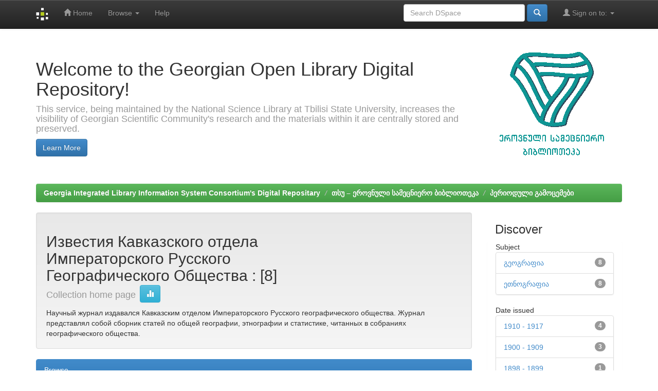

--- FILE ---
content_type: text/html;charset=UTF-8
request_url: http://dspace.gela.org.ge/handle/123456789/9475
body_size: 17706
content:


















<!DOCTYPE html>
<html>
    <head>
        <title>Georgia Integrated Library Information System Consortium's Digital Repositary: Известия Кавказского отдела Императорского Русского Географического Общества</title>
        <meta http-equiv="Content-Type" content="text/html; charset=UTF-8" />
        <meta name="Generator" content="DSpace 6.3" />
        <meta name="viewport" content="width=device-width, initial-scale=1.0">
        <link rel="shortcut icon" href="/favicon.ico" type="image/x-icon"/>
        <link rel="stylesheet" href="/static/css/jquery-ui-1.10.3.custom/redmond/jquery-ui-1.10.3.custom.css" type="text/css" />
        <link rel="stylesheet" href="/static/css/bootstrap/bootstrap.min.css" type="text/css" />
        <link rel="stylesheet" href="/static/css/bootstrap/bootstrap-theme.min.css" type="text/css" />
        <link rel="stylesheet" href="/static/css/bootstrap/dspace-theme.css" type="text/css" />

        <link rel="alternate" type="application/rdf+xml" title="Items in Collection" href="/feed/rss_1.0/123456789/9475"/>

        <link rel="alternate" type="application/rss+xml" title="Items in Collection" href="/feed/rss_2.0/123456789/9475"/>

        <link rel="alternate" type="application/rss+xml" title="Items in Collection" href="/feed/atom_1.0/123456789/9475"/>

        <link rel="search" type="application/opensearchdescription+xml" href="/open-search/description.xml" title="DSpace"/>

        
        <script type='text/javascript' src="/static/js/jquery/jquery-1.10.2.min.js"></script>
        <script type='text/javascript' src='/static/js/jquery/jquery-ui-1.10.3.custom.min.js'></script>
        <script type='text/javascript' src='/static/js/bootstrap/bootstrap.min.js'></script>
        <script type='text/javascript' src='/static/js/holder.js'></script>
        <script type="text/javascript" src="/utils.js"></script>
        <script type="text/javascript" src="/static/js/choice-support.js"> </script>
        


    
    


    
    

<!-- HTML5 shim and Respond.js IE8 support of HTML5 elements and media queries -->
<!--[if lt IE 9]>
  <script src="/static/js/html5shiv.js"></script>
  <script src="/static/js/respond.min.js"></script>
<![endif]-->
    </head>

    
    
    <body class="undernavigation">
<a class="sr-only" href="#content">Skip navigation</a>
<header class="navbar navbar-inverse navbar-fixed-top">    
    
            <div class="container">
                

























       <div class="navbar-header">
         <button type="button" class="navbar-toggle" data-toggle="collapse" data-target=".navbar-collapse">
           <span class="icon-bar"></span>
           <span class="icon-bar"></span>
           <span class="icon-bar"></span>
         </button>
         <a class="navbar-brand" href="/"><img height="25" src="/image/dspace-logo-only.png" alt="DSpace logo" /></a>
       </div>
       <nav class="collapse navbar-collapse bs-navbar-collapse" role="navigation">
         <ul class="nav navbar-nav">
           <li class=""><a href="/"><span class="glyphicon glyphicon-home"></span> Home</a></li>
                
           <li class="dropdown">
             <a href="#" class="dropdown-toggle" data-toggle="dropdown">Browse <b class="caret"></b></a>
             <ul class="dropdown-menu">
               <li><a href="/community-list">Communities<br/>&amp;&nbsp;Collections</a></li>
				<li class="divider"></li>
        <li class="dropdown-header">Browse Items by:</li>
				
				
				
				      			<li><a href="/browse?type=dateissued">Issue Date</a></li>
					
				      			<li><a href="/browse?type=author">Author</a></li>
					
				      			<li><a href="/browse?type=title">Title</a></li>
					
				      			<li><a href="/browse?type=subject">Subject</a></li>
					
				    
				

            </ul>
          </li>
          <li class=""><script type="text/javascript">
<!-- Javascript starts here
document.write('<a href="#" onClick="var popupwin = window.open(\'/help/index.html\',\'dspacepopup\',\'height=600,width=550,resizable,scrollbars\');popupwin.focus();return false;">Help<\/a>');
// -->
</script><noscript><a href="/help/index.html" target="dspacepopup">Help</a></noscript></li>
       </ul>

 
 
       <div class="nav navbar-nav navbar-right">
		<ul class="nav navbar-nav navbar-right">
         <li class="dropdown">
         
             <a href="#" class="dropdown-toggle" data-toggle="dropdown"><span class="glyphicon glyphicon-user"></span> Sign on to: <b class="caret"></b></a>
	             
             <ul class="dropdown-menu">
               <li><a href="/mydspace">My DSpace</a></li>
               <li><a href="/subscribe">Receive email<br/>updates</a></li>
               <li><a href="/profile">Edit Profile</a></li>

		
             </ul>
           </li>
          </ul>
          
	
	<form method="get" action="/simple-search" class="navbar-form navbar-right">
	    <div class="form-group">
          <input type="text" class="form-control" placeholder="Search&nbsp;DSpace" name="query" id="tequery" size="25"/>
        </div>
        <button type="submit" class="btn btn-primary"><span class="glyphicon glyphicon-search"></span></button>

	</form></div>
    </nav>

            </div>

</header>

<main id="content" role="main">
<div class="container banner">
    <div class="row">
        <div class="col-md-9 brand">
            <h1>Welcome to the Georgian Open Library Digital Repository! <small></small></h1>
            <h4>This service, being maintained by the National Science Library at Tbilisi State University, increases the visibility of Georgian Scientific Community's research and the materials within it are centrally stored and preserved.</h4> <a href="http://www.sciencelib.ge" class="btn btn-primary">Learn More</a> 
        </div>
        <div class="col-md-3"><img class="pull-right" src="/image/logo.gif" alt="DSpace logo" />
        </div>
    </div>
</div>
<br/>
                

<div class="container">
    



  

<ol class="breadcrumb btn-success">

  <li><a href="/">Georgia Integrated Library Information System Consortium's Digital Repositary</a></li>

  <li><a href="/handle/123456789/2">თსუ – ეროვნული სამეცნიერო ბიბლიოთეკა</a></li>

  <li><a href="/handle/123456789/706">პერიოდული გამოცემები</a></li>

</ol>

</div>                



        
<div class="container">

    <div class="row">
    <div class="col-md-9">
	






























    <div class="well">
    <div class="row"><div class="col-md-8"><h2>Известия Кавказского отдела Императорского Русского Географического Общества

                : [8]

		<small>Collection home page</small>
      <a class="statisticsLink btn btn-info" href="/handle/123456789/9475/statistics"><span class="glyphicon glyphicon-stats"></span></a>
      </h2></div>

	</div>

	Научный журнал издавался Кавказским отделом Императорского Русского географического общества. Журнал представлял собой сборник статей по общей географии, этнографии и статистике, читанных в собраниях географического общества.

  </div>
  <p class="copyrightText"></p>
  
  
  <div class="panel panel-primary">
  	<div class="panel-heading">
        Browse
	</div>
	<div class="panel-body">
	

	<form method="get" class="btn-group" action="/handle/123456789/9475/browse">
		<input type="hidden" name="type" value="dateissued"/>
		
		<input type="submit" class="btn btn-default" name="submit_browse" value="Issue Date"/>
	</form>

	<form method="get" class="btn-group" action="/handle/123456789/9475/browse">
		<input type="hidden" name="type" value="author"/>
		
		<input type="submit" class="btn btn-default" name="submit_browse" value="Author"/>
	</form>

	<form method="get" class="btn-group" action="/handle/123456789/9475/browse">
		<input type="hidden" name="type" value="title"/>
		
		<input type="submit" class="btn btn-default" name="submit_browse" value="Title"/>
	</form>

	<form method="get" class="btn-group" action="/handle/123456789/9475/browse">
		<input type="hidden" name="type" value="subject"/>
		
		<input type="submit" class="btn btn-default" name="submit_browse" value="Subject"/>
	</form>
	</div>
</div>

        <form class="well" method="get" action="">

                <small>
            		  Subscribe to this collection to receive daily e-mail notification of new additions
                </small>
				<input class="btn btn-sm btn-info" type="submit" name="submit_subscribe" value="Subscribe" />

    <span class="pull-right">
    
    <a href="/feed/rss_1.0/123456789/9475"><img src="/image/rss1.gif" alt="RSS Feed" width="80" height="15" style="margin: 3px 0 3px" /></a>

    <a href="/feed/rss_2.0/123456789/9475"><img src="/image/rss2.gif" alt="RSS Feed" width="80" height="15" style="margin: 3px 0 3px" /></a>

    <a href="/feed/atom_1.0/123456789/9475"><img src="/image/rss.gif" alt="RSS Feed" width="36" height="15" style="margin: 3px 0 3px" /></a>

    	</span>
        </form>

<div class="row">
	



















</div>


    
    
    
    <div class="browse_range">
        Collection&#39;s Items (Sorted by Submit Date in Descending order): 1 to 8 of 8
    </div>

    
    <div class="prev-next-links">

    </div>



      <table align="center" class="table" summary="This table browses all dspace content">
<colgroup><col width="130" /><col width="60%" /><col width="40%" /></colgroup>
<tr>
<th id="t1" class="oddRowEvenCol">Issue Date</th><th id="t2" class="oddRowOddCol"><strong>Title</strong></th><th id="t3" class="oddRowEvenCol">Author(s)</th></tr><tr><td headers="t1" ><em>1912</em></td><td headers="t2" ><strong><a href="/handle/123456789/9524">Известия&#x20;Кавказского&#x20;отдела&#x20;Императорского&#x20;Русского&#x20;Географического&#x20;Общества&#x20;:&#x20;Том&#x20;XII,&#x20;1911-1912</a></strong></td><td headers="t3" ><em><a href="/browse?type=author&amp;value=%D0%9F%D0%B0%D0%B3%D0%B8%D1%80%D0%B5%D0%B2%2C+%D0%94.%D0%94.&amp;value_lang=ru">Пагирев,&#x20;Д.Д.</a></em></td></tr>
<tr><td headers="t1" ><em>1917</em></td><td headers="t2" ><strong><a href="/handle/123456789/9482">Известия&#x20;Кавказского&#x20;отдела&#x20;Императорского&#x20;Русского&#x20;Географического&#x20;Общества&#x20;:&#x20;Том&#x20;XXV</a></strong></td><td headers="t3" ><em><a href="/browse?type=author&amp;value=%D0%9B%D1%8F%D0%B9%D1%81%D1%82%D0%B5%D1%80%2C+%D0%90.%D0%A4.&amp;value_lang=ru">Ляйстер,&#x20;А.Ф.</a></em></td></tr>
<tr><td headers="t1" ><em>1916</em></td><td headers="t2" ><strong><a href="/handle/123456789/9481">Известия&#x20;Кавказского&#x20;отдела&#x20;Императорского&#x20;Русского&#x20;Географического&#x20;Общества&#x20;:&#x20;Том&#x20;XXIV</a></strong></td><td headers="t3" ><em><a href="/browse?type=author&amp;value=%D0%9B%D1%8F%D0%B9%D1%81%D1%82%D0%B5%D1%80%2C+%D0%90.%D0%A4.&amp;value_lang=ru">Ляйстер,&#x20;А.Ф.</a></em></td></tr>
<tr><td headers="t1" ><em>1914</em></td><td headers="t2" ><strong><a href="/handle/123456789/9480">Известия&#x20;Кавказского&#x20;отдела&#x20;Императорского&#x20;Русского&#x20;Географического&#x20;Общества&#x20;:&#x20;Том&#x20;XXII</a></strong></td><td headers="t3" ><em><a href="/browse?type=author&amp;value=%D0%9B%D1%8F%D0%B9%D1%81%D1%82%D0%B5%D1%80%2C+%D0%90.%D0%A4.&amp;value_lang=ru">Ляйстер,&#x20;А.Ф.</a></em></td></tr>
<tr><td headers="t1" ><em>1909</em></td><td headers="t2" ><strong><a href="/handle/123456789/9479">Известия&#x20;Кавказского&#x20;отдела&#x20;Императорского&#x20;Русского&#x20;Географического&#x20;Общества&#x20;:&#x20;Том&#x20;XIX</a></strong></td><td headers="t3" ><em><a href="/browse?type=author&amp;value=%D0%9F%D0%B0%D0%B3%D0%B8%D1%80%D0%B5%D0%B2%2C+%D0%94.%D0%94.&amp;value_lang=ru">Пагирев,&#x20;Д.Д.</a></em></td></tr>
<tr><td headers="t1" ><em>1903</em></td><td headers="t2" ><strong><a href="/handle/123456789/9478">Известия&#x20;Кавказского&#x20;отдела&#x20;Императорского&#x20;Русского&#x20;Географического&#x20;Общества&#x20;:&#x20;Том&#x20;XVI</a></strong></td><td headers="t3" ><em><a href="/browse?type=author&amp;value=%D0%9F%D0%B0%D0%B3%D0%B8%D1%80%D0%B5%D0%B2%2C+%D0%94.%D0%94.&amp;value_lang=ru">Пагирев,&#x20;Д.Д.</a></em></td></tr>
<tr><td headers="t1" ><em>1900</em></td><td headers="t2" ><strong><a href="/handle/123456789/9477">Известия&#x20;Кавказского&#x20;отдела&#x20;Императорского&#x20;Русского&#x20;Географического&#x20;Общества&#x20;:&#x20;Том&#x20;XIII</a></strong></td><td headers="t3" ><em><a href="/browse?type=author&amp;value=%D0%9F%D0%B0%D0%B3%D0%B8%D1%80%D0%B5%D0%B2%2C+%D0%94.%D0%94.&amp;value_lang=ru">Пагирев,&#x20;Д.Д.</a></em></td></tr>
<tr><td headers="t1" ><em>1898</em></td><td headers="t2" ><strong><a href="/handle/123456789/9476">Известия&#x20;Кавказского&#x20;отдела&#x20;Императорского&#x20;Русского&#x20;Географического&#x20;Общества&#x20;:&#x20;Том&#x20;XII</a></strong></td><td headers="t3" ><em><a href="/browse?type=author&amp;value=%D0%9A%D0%BE%D0%BD%D0%B4%D1%80%D0%B0%D1%82%D0%B5%D0%BD%D0%BA%D0%BE%2C+%D0%95.&amp;value_lang=ru">Кондратенко,&#x20;Е.</a></em></td></tr>
</table>



    
    <div class="browse_range">
        Collection&#39;s Items (Sorted by Submit Date in Descending order): 1 to 8 of 8
    </div>

    
    <div class="prev-next-links">

    </div>



  













            

	</div>
	<div class="col-md-3">
                    




    
    
    












<div class="col-md-12">
<h3 class="facets">Discover</h3>
<div id="facets" class="facetsBox row panel">
<div id="facet_subject" class="facet col-md-12">
	    <span class="facetName">Subject</span>
	    <ul class="list-group"><li class="list-group-item"><span class="badge">8</span> <a href="/handle/123456789/9475/simple-search?filterquery=%E1%83%92%E1%83%94%E1%83%9D%E1%83%92%E1%83%A0%E1%83%90%E1%83%A4%E1%83%98%E1%83%90&amp;filtername=subject&amp;filtertype=equals"
	                title="Filter by გეოგრაფია">
	                გეოგრაფია</a></li><li class="list-group-item"><span class="badge">8</span> <a href="/handle/123456789/9475/simple-search?filterquery=%E1%83%94%E1%83%97%E1%83%9C%E1%83%9D%E1%83%92%E1%83%A0%E1%83%90%E1%83%A4%E1%83%98%E1%83%90&amp;filtername=subject&amp;filtertype=equals"
	                title="Filter by ეთნოგრაფია">
	                ეთნოგრაფია</a></li></ul></div><div id="facet_dateIssued" class="facet col-md-12">
	    <span class="facetName">Date issued</span>
	    <ul class="list-group"><li class="list-group-item"><span class="badge">4</span> <a href="/handle/123456789/9475/simple-search?filterquery=%5B1910+TO+1917%5D&amp;filtername=dateIssued&amp;filtertype=equals"
	                title="Filter by 1910 - 1917">
	                1910 - 1917</a></li><li class="list-group-item"><span class="badge">3</span> <a href="/handle/123456789/9475/simple-search?filterquery=%5B1900+TO+1909%5D&amp;filtername=dateIssued&amp;filtertype=equals"
	                title="Filter by 1900 - 1909">
	                1900 - 1909</a></li><li class="list-group-item"><span class="badge">1</span> <a href="/handle/123456789/9475/simple-search?filterquery=%5B1898+TO+1899%5D&amp;filtername=dateIssued&amp;filtertype=equals"
	                title="Filter by 1898 - 1899">
	                1898 - 1899</a></li></ul></div><div id="facet_has_content_in_original_bundle" class="facet col-md-12">
	    <span class="facetName">Has File(s)</span>
	    <ul class="list-group"><li class="list-group-item"><span class="badge">8</span> <a href="/handle/123456789/9475/simple-search?filterquery=true&amp;filtername=has_content_in_original_bundle&amp;filtertype=equals"
	                title="Filter by true">
	                true</a></li></ul></div></div></div>
  
    </div>
    </div>       

</div>
</main>
            
             <footer class="navbar navbar-inverse navbar-bottom">
             <div id="designedby" class="container text-muted">
             Theme by <a href="http://www.cineca.it"><img
                                    src="/image/logo-cineca-small.png"
                                    alt="Logo CINECA" /></a>
			<div id="footer_feedback" class="pull-right">                                    
                                <p class="text-muted"><a target="_blank" href="http://www.dspace.org/">DSpace Software</a> Copyright&nbsp;&copy;&nbsp;2002-2013&nbsp; <a target="_blank" href="http://www.duraspace.org/">Duraspace</a>&nbsp;-
                                <a target="_blank" href="/feedback">Feedback</a>
                                <a href="/htmlmap"></a></p>
                                </div>
			</div>
    </footer>
    </body>
</html>

